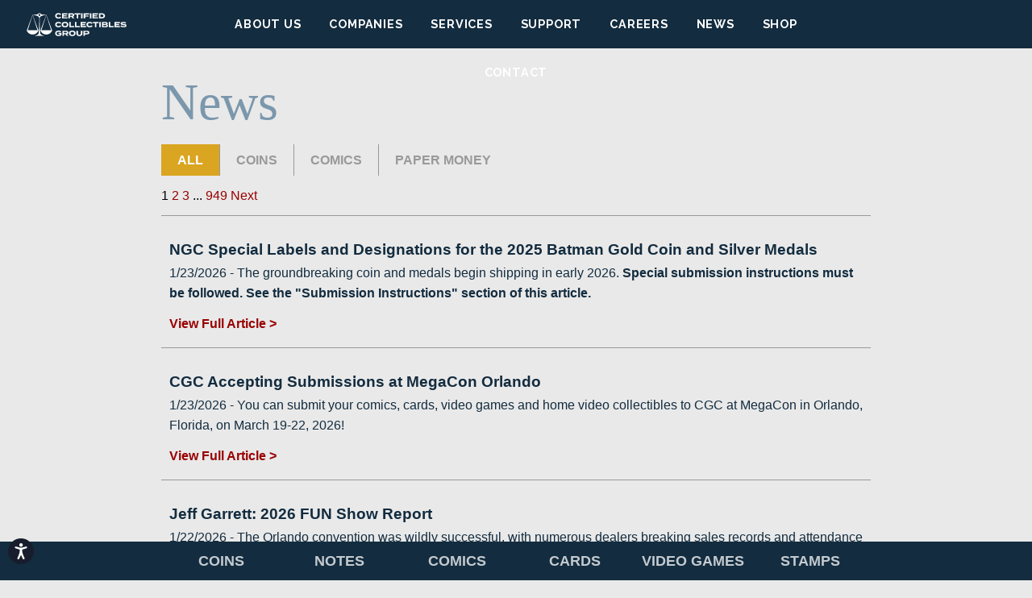

--- FILE ---
content_type: text/css
request_url: https://www.collectiblesgroup.com/cassette.axd/stylesheet/624e03608d0733ab67a1920f94e23db9a2f9a069/bundles/site.css
body_size: 67600
content:
/*! normalize.css v2.1.0 | MIT License | git.io/normalize */
article,aside,details,figcaption,figure,footer,header,hgroup,main,nav,section,summary{display:block}audio,canvas,video{display:inline-block}audio:not([controls]){display:none;height:0}[hidden]{display:none}html{font-family:sans-serif;-webkit-text-size-adjust:100%;-ms-text-size-adjust:100%}body{margin:0}a:focus{outline:thin dotted}a:active,a:hover{outline:0}h1{font-size:2em;margin:.67em 0}abbr[title]{border-bottom:1px dotted}b,strong{font-weight:bold}dfn{font-style:italic}hr{-moz-box-sizing:content-box;box-sizing:content-box;height:0}mark{background:#ff0;color:#000}code,kbd,pre,samp{font-family:monospace,serif;font-size:1em}pre{white-space:pre-wrap}q{quotes:"“" "”" "‘" "’"}small{font-size:80%}sub,sup{font-size:75%;line-height:0;position:relative;vertical-align:baseline}sup{top:-.5em}sub{bottom:-.25em}img{border:0}svg:not(:root){overflow:hidden}figure{margin:0}fieldset{border:1px solid silver;margin:0 2px;padding:.35em .625em .75em}legend{border:0;padding:0}button,input,select,textarea{font-family:inherit;font-size:100%;margin:0}button,input{line-height:normal}button,select{text-transform:none}button,html input[type="button"],input[type="reset"],input[type="submit"]{-webkit-appearance:button;cursor:pointer}button[disabled],html input[disabled]{cursor:default}input[type="checkbox"],input[type="radio"]{box-sizing:border-box;padding:0}input[type="search"]{-webkit-appearance:textfield;-moz-box-sizing:content-box;-webkit-box-sizing:content-box;box-sizing:content-box}input[type="search"]::-webkit-search-cancel-button,input[type="search"]::-webkit-search-decoration{-webkit-appearance:none}button::-moz-focus-inner,input::-moz-focus-inner{border:0;padding:0}textarea{overflow:auto;vertical-align:top}table{border-collapse:collapse;border-spacing:0}body{width:100%;*zoom:1}body:before,body:after{content:"";display:table}body:after{clear:both}*{-webkit-box-sizing:border-box!important;-moz-box-sizing:border-box!important;box-sizing:border-box!important;-webkit-tap-highlight-color:transparent}html{font-family:'Arial',"微軟正黑體","Microsoft JhengHei","微软雅黑","Microsoft YaHei","华文细黑",STXihei,sans-serif;font-size:16px;font-size:100%;line-height:1.2;background:#e9e9e9}@media only screen and (max-width:767px){html{font-size:90%}}body{position:relative}h1,h2,h3,h4,h5,h6{font-family:Georgia,serif;font-weight:100;line-height:1.25;margin:0}h1{font-size:64px;font-size:4rem;margin-bottom:20px;margin-bottom:1.25rem;color:#7b97ac;line-height:1}@media only screen and (max-width:450px){h1{font-size:48px;font-size:3rem;color:#7b97ac}}h2{font-size:26.448px;font-size:1.653rem;margin-bottom:0;color:#000;font-family:'Arial',"微軟正黑體","Microsoft JhengHei","微软雅黑","Microsoft YaHei","华文细黑",STXihei,sans-serif;font-weight:bold}h3{font-size:23.008px;font-size:1.438rem;color:#900;font-family:'Arial',"微軟正黑體","Microsoft JhengHei","微软雅黑","Microsoft YaHei","华文细黑",STXihei,sans-serif;font-weight:bold}h4,.h4{font-size:21.808px;font-size:1.363rem;font-family:Georgia,serif;font-weight:100}h5{font-size:20px;font-size:1.25rem}h6{font-size:16px;font-size:1rem}p,blockquote,ul,ol{margin:0;color:#132c3f;line-height:1.563;padding:0;margin-bottom:16px;margin-bottom:1rem}ol{margin:0 0 20px 45px}a{color:#daa520;cursor:pointer;text-decoration:none}a:focus{outline:0}a:hover{color:#ae8319}blockquote{padding-left:16px;padding-left:1rem;padding-right:16px;padding-right:1rem;border-left:2px solid #daa520}nav ul{list-style:none;margin:0;padding:0}nav ul a,nav ul span{-webkit-user-select:none;-moz-user-select:none;-ms-user-select:none;user-select:none;cursor:pointer;display:block;text-decoration:none;white-space:nowrap}img{-ms-interpolation-mode:bicubic}button,input,select,textarea{-webkit-transition:box-shadow;transition:box-shadow;border-radius:3px;border:1px solid #999;margin-bottom:5px;min-width:300px;outline:0;padding:6px 8px}button:focus,input:focus,select:focus,textarea:focus{box-shadow:0 0 5px goldenrod}button[disabled],input[disabled],select[disabled],textarea[disabled]{background-color:#e5e5e5;color:#777}input[type=text],input[type=email]{background:linear-gradient(to bottom,#f7f7f8 0%,#fff 100%);box-shadow:0 1px 2px rgba(0,0,0,.2) inset,0 -1px 0 rgba(0,0,0,.05) inset}input[type=text]:focus,input[type=email]:focus{box-shadow:0 0 5px goldenrod}@media only screen and (max-width:450px){input[type=text],input[type=email]{min-width:225px}}input[type=checkbox],input[type=color],input[type=radio],input[type=file]{cursor:pointer;border:0;margin:0;min-width:0;padding:0}textarea{min-height:80px;min-height:5rem;min-width:300px;box-shadow:0 1px 2px rgba(0,0,0,.2) inset,0 -1px 0 rgba(0,0,0,.05) inset;background:linear-gradient(to bottom,#f7f7f8 0%,#fff 100%)}@media only screen and (max-width:450px){textarea{min-width:225px}}button,input[type=button],input[type=reset],input[type=submit]{background-color:#daa520;-webkit-transition:background-color;transition:background-color;border-radius:3px;border:0 none;color:#efefef;cursor:pointer;min-width:115px;padding:10px 20px;margin-top:20px}button:hover,input[type=button]:hover,input[type=reset]:hover,input[type=submit]:hover{background-color:#e4b849}button.go,input[type=button].go,input[type=reset].go,input[type=submit].go{background-color:#206020}button.go:hover,input[type=button].go:hover,input[type=reset].go:hover,input[type=submit].go:hover{background-color:#2d862d}button.warning,input[type=button].warning,input[type=reset].warning,input[type=submit].warning{background-color:#bf4040}button.warning:hover,input[type=button].warning:hover,input[type=reset].warning:hover,input[type=submit].warning:hover{background-color:#c65353}a.btn{padding:1rem 2rem;font-size:1rem;font-weight:bold;color:#fff!important;background-color:#900;border:2px solid transparent;border-radius:6px;transition:all .3s ease;text-decoration:none!important;display:inline-block}a.btn:hover{background-color:transparent;border:2px solid #900;color:#900!important}a.btn--ghost{background-color:transparent;color:#900!important;border:2px solid #900}a.btn--ghost:hover{background-color:#900;border:2px solid transparent;color:#fff!important}.error,.field-validation-error{color:#bf4040!important}.input-validation-error+.field-validation-error{padding-left:8px;padding-left:.5rem}.input-validation-error{border:1px solid #bf4040!important}.input-validation-error:focus{box-shadow:0 0 5px #bf4040}.input-validation-success{border:1px solid #206020!important}.input-validation-success:focus{box-shadow:0 0 5px #206020}.hide,.ng-hide{display:none!important}.center-img{display:flex;justify-content:center;margin-bottom:1rem}.site-header{background:#132c3f;height:60px;text-align:center;position:relative;z-index:4}.site-header .site-logo{position:absolute;top:0;left:0;background-image:url("/cassette.axd/file/images/logos/ccg-logo-white-ab1fdf540a08eabedd4b82b498b101c740ce1ffc.svg");background-image:url([data-uri]);background-repeat:no-repeat;background-position:left center;background-size:130px 35px;height:40px;width:130px;margin:10px 0 0 30px;text-indent:-9999px}.site-header .site-logo:hover{opacity:.8}@media only screen and (max-width:450px){.site-header .site-logo{margin-left:10px}}.site-header .site-navigation{font-family:"Raleway",Arial,sans-serif;letter-spacing:.05em;margin:0 auto;width:60%}.site-header .site-navigation ul{z-index:100}.site-header .site-navigation ul li{-webkit-transition:background-color 300ms ease;transition:background-color 300ms ease;display:inline-block}.site-header .site-navigation ul li:hover{background-color:#ae8319}.site-header .site-navigation ul li a{font-size:14.4px;font-size:.9rem;color:#fff;display:block;font-weight:700;height:60px;line-height:60px;padding:0 15px;text-decoration:none;text-transform:uppercase}.site-header .site-navigation ul li a:hover{color:#fff}@media only screen and (max-width:900px){.site-header .site-navigation ul li a{height:80px;line-height:80px}}@media only screen and (max-width:900px){.site-header .site-navigation ul{top:60px}}.site-header .site-navigation .nav-toggle{position:absolute;top:20px;right:20px;height:24px;width:24px;background:url("/cassette.axd/file/Images/nav_toggle-644ca4572c971b930e236cc39813dfc14d1af57c.png") no-repeat;background:url([data-uri]) no-repeat;text-indent:-9999px}@media only screen and (max-width:1195px){.site-header .site-navigation{margin:0 0 0 auto;width:80%}}@media only screen and (max-width:900px){.site-header .site-navigation{width:100%}.site-header .site-navigation ul{width:100%;background:#132c3f}.site-header .site-navigation ul li{border-bottom:1px solid #999;display:block}.site-header .site-navigation ul li:first-child{border-top:1px solid #999}}.site-header .languages{position:absolute;top:0;right:0;font-size:11.2px;font-size:.7rem;position:relative;background:#000;font-family:"Raleway","微軟正黑體","Microsoft JhengHei","微软雅黑","Microsoft YaHei","华文细黑",STXihei,sans-serif;font-weight:700;letter-spacing:.05em;text-transform:uppercase;z-index:1000}.site-header .languages span,.site-header .languages a{height:60px;width:70px;-webkit-transition:color 500ms ease;transition:color 500ms ease;-webkit-user-select:none;-moz-user-select:none;-ms-user-select:none;user-select:none;color:#fff;cursor:pointer;display:block;line-height:60px}.site-header .languages span:hover,.site-header .languages a:hover{color:#ccc}.site-header .languages .expand{position:absolute;bottom:15px;left:50%;margin-left:-5px;width:10px}.site-header .languages .other-languages{position:absolute;background:#000;display:none}.no-touch .site-header .languages:hover .other-languages{display:block}.site-body{margin:0 auto;max-width:960px;padding:35px 40px 200px;overflow:hidden}.site-body a{color:#900}.site-body a:hover{text-decoration:underline}.site-body .introText{font-size:24px;font-size:1.5rem;color:#000;font-weight:bold;line-height:1.3;margin-bottom:40px}.site-body .introText .legal{font-size:16.8px;font-size:1.05rem}@media only screen and (max-width:767px){.site-body .introText{margin-bottom:30px}}.site-body .mainContent{display:inline;float:left;width:64.583333333%;margin:0 1.041666667%}.site-body .sidebar{display:inline;float:left;width:31.25%;margin:0 1.041666667%;padding-left:20px;padding-top:85px}.site-body .sidebar img{margin-bottom:15px}.site-body .sidebar .caption-image-wrap{position:relative;margin-bottom:15px;padding:0}.site-body .sidebar .caption-image-wrap .caption{position:absolute;bottom:5%;display:block;padding:10px;font-weight:bold;color:#000;width:100%}.site-body .sidebar .caption-image-wrap img{margin:0}@media only screen and (max-width:450px){.site-body .sidebar{padding:0}}.site-body .mobileImg{display:none}@media only screen and (max-width:767px){.site-body{padding-left:20px;padding-right:20px}.site-body .mainContent{display:inline;float:left;width:97.916666667%;margin:0 1.041666667%}.site-body .sidebar{display:none}.site-body .mobileImg{text-align:center}.site-body .mobileImg img{max-width:100%}}@media only screen and (max-width:450px){.site-body{padding-left:10px;padding-bottom:300px}}.anchor-text{position:absolute;left:-9999px}.site-footer{position:fixed;bottom:0;background:#e9e9e9;width:100%;z-index:4}.no-fixed .site-footer{position:static}.collectible-navigation{position:relative;background:#132c3f}.collectible-navigation .expanded-menu{position:absolute;bottom:100%;padding:8px;padding:.5rem;background:rgba(0,0,0,.8);display:none;overflow:hidden;width:100%;z-index:50}.no-opacity .collectible-navigation .expanded-menu{background:transparent url("/cassette.axd/file/Images/black_trans_bg-48e19fdfbe0fba99b4f119196d609f45f1740283.png");background:transparent url([data-uri])}.collectible-navigation .expanded-menu .callout{display:none;margin:0 auto;max-width:850px;padding:5px 0;text-align:center}.collectible-navigation .expanded-menu .callout li{display:inline-block;width:24.5%}.collectible-navigation .expanded-menu .callout li a{text-align:center}.collectible-navigation .expanded-menu .callout li a span{font-size:19.2px;font-size:1.2rem;color:#fff;display:block;font-family:Georgia,serif;font-style:italic;line-height:1.3;padding-bottom:5px}@media only screen and (max-width:767px){.collectible-navigation .expanded-menu{padding:0!important}.collectible-navigation .expanded-menu .callout{padding:0}.collectible-navigation .expanded-menu .callout li{border:1px solid #444;float:left;width:50%}.collectible-navigation .expanded-menu .callout li a{padding:23px 15px}.collectible-navigation .expanded-menu .callout li img{display:none}}.collectible-navigation .collectibles{font-size:18.4px;font-size:1.15rem;margin:0 auto;max-width:1023px;overflow:hidden;display:flex;flex-flow:row wrap;justify-content:center}.collectible-navigation .collectibles.active li{-ms-filter:progid:DXImageTransform.Microsoft.Alpha(Opacity=25);filter:alpha(opacity=25);opacity:.25}.collectible-navigation .collectibles li{padding-left:16px;padding-left:1rem;padding-right:16px;padding-right:1rem;-ms-filter:progid:DXImageTransform.Microsoft.Alpha(Opacity=75);filter:alpha(opacity=75);opacity:.75;-webkit-transition:all .3s ease;transition:all .3s ease;-webkit-font-smoothing:antialiased;color:#fff;cursor:pointer;display:block;float:left;font-weight:bold;padding:10px 0;text-align:center;text-transform:uppercase;width:14.28%}.collectible-navigation .collectibles li.active,.collectible-navigation .collectibles li:hover{-ms-filter:progid:DXImageTransform.Microsoft.Alpha(Opacity=100);filter:alpha(opacity=100);opacity:1}.collectible-navigation .collectibles li img{display:none}@media only screen and (max-width:800px){.collectible-navigation .collectibles li{width:30%}.collectible-navigation .collectibles li img{margin:0 auto}}@media only screen and (max-width:450px){.collectible-navigation .collectibles li{padding-left:3.2px;padding-left:.2rem;padding-right:3.2px;padding-right:.2rem;width:33%}.collectible-navigation .collectibles li li a{font-size:15.2px;font-size:.95rem}}.grading-companies .logos{margin:0 auto;max-width:1030px;padding:10px 0 5px;text-align:center;width:100%}.grading-companies .logos a{height:40px;width:110px;background-position:center;background-repeat:no-repeat;display:inline-block}.grading-companies .logos a.cgc{height:40px;width:120px}.grading-companies .logos a:hover{opacity:.8}.grading-companies .logos a.ngc{background-image:url("/cassette.axd/file/images/logos/ngc-black-446bfba1ea212a6c696bb567694e97a3693e0fc1.svg");background-image:url([data-uri]);background-size:96px 25px}.grading-companies .logos a.pmg{background-image:url("/cassette.axd/file/images/logos/pmg-black-7ca610cba5f9d69121cd54ce48412d407860f2eb.svg");background-image:url([data-uri]);background-size:96px 25px}.grading-companies .logos a.cgc{background-image:url("/cassette.axd/file/images/logos/cgc-black-78b20f849d3f3a85d76f077973a6a46cacaa5c6b.svg");background-image:url([data-uri]);background-size:113px 23px}.grading-companies .logos a.asg{background-image:url("/cassette.axd/file/images/logos/asg-black-6da68ac0e06baede0f336b84998c7ed8bcd66070.svg");background-image:url([data-uri]);background-size:96px 25px}.grading-companies .logos a.jsa{background-image:url("/cassette.axd/file/images/logos/jsa-black-fcc12b62a3f4d516503e27714a92d1ec7a9e41a4.svg");background-image:url([data-uri]);background-size:107px 23px}@media only screen and (max-width:767px){.grading-companies .logos a{height:25px!important;width:27%!important}.grading-companies .logos a.ngc,.grading-companies .logos a.ncs,.grading-companies .logos a.pmg,.grading-companies .logos a.ccs,.grading-companies .logos a.asg,.grading-companies .logos a.cag{background-size:70px 19px}.grading-companies .logos a.cgc{background-size:86px 19px}.grading-companies .logos a.jsa{background-size:80px 19px}}.copyright{text-align:center;text-transform:uppercase}.copyright ul{color:#606060;list-style:none;margin:0 auto}.copyright ul li{font-size:12.8px;font-size:.8rem;display:inline-block;padding:0 5px}.copyright ul li a{-webkit-transition:color .5s ease;transition:color .5s ease;color:#999}.copyright ul li a:hover{color:#fff}.company-overview{padding-top:50px}.company-overview h2{height:42px;width:154px;background-size:154px 37px;background-repeat:no-repeat;display:block;float:left;padding-right:46px}.company-overview h2 a{height:42px;width:154px;display:block}.company-overview h2 a:hover{text-decoration:none}.company-overview h2.ncs-header{background-image:url("/cassette.axd/file/images/logos/ncs_color-cf375ea81d393d238ae170de7667876f9b9a8c75.png");background-image:url([data-uri]);background-repeat:no-repeat;background-size:154px 42px}@media(-webkit-min-device-pixel-ratio:1.5),(-moz-device-pixel-ratio:1.5),(min-resolution:1.5dppx){.company-overview h2.ncs-header{background-image:url("/cassette.axd/file/images/logos/ncs_color%402x-eeaf2e949122990f5e99cf5937d98f511d9d71b2.png");background-image:url([data-uri])}}.company-overview h2.ccs-header{background-image:url("/cassette.axd/file/images/logos/ccs_color-30193f8290604ff958e7cd58096ba54212f095f6.png");background-image:url([data-uri]);background-repeat:no-repeat;background-size:154px 42px}@media(-webkit-min-device-pixel-ratio:1.5),(-moz-device-pixel-ratio:1.5),(min-resolution:1.5dppx){.company-overview h2.ccs-header{background-image:url("/cassette.axd/file/images/logos/ccs_color%402x-dd520cb03b4b557a52a4d72d6119466928908bb2.png");background-image:url([data-uri])}}.company-overview h2.cag-header{background-image:url("/cassette.axd/file/images/logos/cag-r_color-2cff19a706917b2533d235cc6d4d90c08d363afe.png");background-image:url([data-uri]);background-repeat:no-repeat;background-size:154px 42px}@media(-webkit-min-device-pixel-ratio:1.5),(-moz-device-pixel-ratio:1.5),(min-resolution:1.5dppx){.company-overview h2.cag-header{background-image:url("/cassette.axd/file/images/logos/cag-r_color%402x-827ef67c3fa20c8ab2022308f393362aca8fee7d.png");background-image:url([data-uri])}}.company-overview h2.ngc-header{background-image:url("/cassette.axd/file/images/logos/ngc-blue-eea6b51296e8f536473ab0b640ae3f82fd2bf6a8.svg");background-image:url([data-uri])}.company-overview h2.pmg-header{background-image:url("/cassette.axd/file/images/logos/pmg-green-ccf29b3893b456fa5480a5aa415e46810c9186b7.svg");background-image:url([data-uri])}.company-overview h2.asg-header{background-image:url("/cassette.axd/file/images/logos/asg-red-b889764af9e33b0183366c7184d66efae1e35c08.svg");background-image:url([data-uri])}.company-overview h2.cgc-header{background-image:url("/cassette.axd/file/images/logos/cgc-comics-c5a4ed524195caae8e7ed32470503788a33e8411.svg?cb=2025-05-30");background-size:154px 68px;height:68px}.company-overview h2.ctc-header{background-image:url("/cassette.axd/file/images/logos/cgc-cards-f4f21409cb5bcd8e6be0ff31be2e9c02b071eae7.svg");background-image:url([data-uri]);background-size:154px 68px;height:68px}.company-overview h2.cvg-header{background-image:url("/cassette.axd/file/images/logos/cgc-video-games-0c6d9b7da22c014b28ba4d9f1a9e1a736637dfa0.svg");background-image:url([data-uri]);background-size:154px 78px;height:78px}.company-overview h2.chv-header{background-image:url("/cassette.axd/file/images/logos/cgc-home-video-a70323ebfab540b2eeffdb5fe4a9f45c59cc1e4d.svg");background-image:url([data-uri]);background-size:154px 78px;height:78px}@media only screen and (max-width:767px){.company-overview h2{height:42px;width:154px;float:none;margin-bottom:15px;padding-right:0}}.company-overview .company-text{margin-left:180px}.company-overview .company-text a{font-weight:bold}.company-overview .company-text .introText{font-size:20.8px;font-size:1.3rem;color:#000;font-weight:bold;line-height:1.3}@media only screen and (max-width:767px){.company-overview .company-text{margin-left:0}}.company-overview .support-links a{display:block;margin-bottom:.5rem}@media only screen and (max-width:767px){.company-overview{padding-top:20px}}.benefits{list-style:none}.benefits li{font-weight:bold;margin-left:20px}.benefits li ul{margin-left:20px}.benefits li ul li{font-weight:normal;padding:0}.membership-benefits{list-style:none;margin-left:20px}.membership-benefits li{margin-bottom:20px}.membership-benefits a{font-weight:bold;margin-left:-20px}@media only screen and (min-width:451px){.membership-benefits{padding-right:70px!important;margin-left:70px!important}}.submittal-steps{padding:0;margin-left:0!important;margin-bottom:40px;*zoom:1}.submittal-steps:before,.submittal-steps:after{content:"";display:table}.submittal-steps:after{clear:both}.submittal-steps li{display:inline;float:left;width:31.25%;margin:0 1.041666667%;text-align:center;padding:10px 10px 20px}.submittal-steps li:nth-child(2){border-left:1px solid #fff;border-right:1px solid #fff}.submittal-steps li .number{*zoom:1;font-size:32px;font-size:2rem;background:#7d97ab;border-radius:50%;color:#fff;display:inline-block;font-family:Georgia,serif;height:50px;line-height:1.3;margin-bottom:30px;width:50px}.submittal-steps li .number:before,.submittal-steps li .number:after{content:"";display:table}.submittal-steps li .number:after{clear:both}@media only screen and (max-width:767px){.submittal-steps li .number{margin:20px 0}}@media only screen and (max-width:450px){.submittal-steps li .number{line-height:1.5}}.submittal-steps li h2{font-size:1.3rem;margin-bottom:10px}.submittal-steps li a{font-weight:bold}@media only screen and (max-width:767px){.submittal-steps li{display:inline;float:left;width:97.916666667%;margin:0 1.041666667%;padding-top:20px;padding-bottom:20px}.submittal-steps li:nth-child(2){border:0 none;border-top:1px solid #fff;border-bottom:1px solid #fff}}.order-form-link{display:block;padding-bottom:10px}.order-form-link img{display:inline-block;margin-right:15px}.order-form-link span{display:inline-block;height:82px;vertical-align:middle}@media only screen and (max-width:451px){.order-form-link span{width:50%;vertical-align:top}}a.order-form-link{text-decoration:none}a.order-form-link:hover{text-decoration:none}.store-list{display:flex;flex-direction:column;gap:2rem}.store-list .store-cta{font-weight:bold}.store-list .store-media img{max-width:300px}.coming-soon{font-weight:bold}@media(min-width:768px){.store-item{flex:1;display:flex;align-items:center;gap:1.5rem}}
/*! responsive-nav.js 1.0.32 by @viljamis */
.nav-collapse ul{margin:0;padding:0;width:100%;display:block;list-style:none}.nav-collapse li{--width:100%;display:block}.js .nav-collapse{clip:rect(0 0 0 0);max-height:0;position:absolute;display:block;overflow:hidden;zoom:1}.nav-collapse.opened{max-height:9999px}.disable-pointer-events{pointer-events:none!important}.nav-toggle{-webkit-tap-highlight-color:transparent;-webkit-touch-callout:none;-webkit-user-select:none;-moz-user-select:none;-ms-user-select:none;-o-user-select:none;user-select:none}@media screen and (min-width:901px){.js .nav-collapse{position:relative}.js .nav-collapse.closed{max-height:none}.nav-toggle{display:none}}form{line-height:1.25;padding-right:20%}form .field{margin-top:12px;margin-top:.75rem;margin-bottom:12px;margin-bottom:.75rem}form .field label,form .field input,form .field textarea{width:100%}form .field label{margin-top:4px;margin-top:.25rem;margin-bottom:4px;margin-bottom:.25rem;display:block;text-align:left}form .next-steps{margin-top:16px;margin-top:1rem;margin-bottom:16px;margin-bottom:1rem}form .required{font-size:12px;font-size:.75rem;font-style:italic;color:#666}@media only screen and (max-width:767px){form{padding-right:0}}.slideEdit{border-top:2px solid #fff;clear:both;display:block;margin-left:15px;width:800px}.slideEdit>input[type=text]{width:503px}.slideEdit>input[type=text].sort{width:50px}.slideEdit>img.thumb{height:60px;width:100px;margin-left:218px}.slideEdit>.buttons{width:785px}.admin-header>h2{float:left;width:200px;margin:15px}.admin-header>.buttons{float:left;width:570px;text-align:right;margin:15px}.buttons{width:800px;text-align:right;margin:15px}#slidesContainer #slides{position:relative;background:#132c3f}#slidesContainer #slides .slides-container{display:none}#slidesContainer #slides .slides-container img{-webkit-backface-visibility:visible!important;backface-visibility:visible!important;border:1px solid transparent}#slidesContainer #slides .sliderText,#slidesContainer #slides .slides-navigation{position:absolute;right:0;bottom:10%;height:200px;width:385px}@media only screen and (max-width:767px){#slidesContainer #slides .sliderText,#slidesContainer #slides .slides-navigation{height:150px;width:100%;bottom:0}}@media only screen and (max-width:650px){#slidesContainer #slides .sliderText,#slidesContainer #slides .slides-navigation{height:110px}}@media only screen and (min-device-width:768px)and (max-device-width:1024px)and (orientation:portrait){#slidesContainer #slides .sliderText,#slidesContainer #slides .slides-navigation{bottom:0;width:100%}}#slidesContainer #slides .sliderText{background:rgba(255,255,255,.8);display:block;overflow:hidden;padding:24px 50px;z-index:2}#slidesContainer #slides .sliderText .sliderTitle{font-size:24px;font-size:1.5rem;display:block;font-family:"Cardo",serif;font-weight:bold;line-height:1;margin-bottom:15px}@media only screen and (max-width:767px){#slidesContainer #slides .sliderText .sliderTitle{font-size:22.4px;font-size:1.4rem}}@media only screen and (max-width:650px){#slidesContainer #slides .sliderText .sliderTitle{margin-bottom:5px}}#slidesContainer #slides .sliderText .sliderIntro{font-size:16px;font-size:1rem;display:block;font-family:"Cardo",serif;line-height:1.2}@media only screen and (max-width:650px){#slidesContainer #slides .sliderText .sliderIntro{display:none}}#slidesContainer #slides .sliderText .sliderLink{font-size:14.4px;font-size:.9rem;color:#900;font-family:"Raleway","微軟正黑體","Microsoft JhengHei","微软雅黑","Microsoft YaHei","华文细黑",STXihei,sans-serif;font-weight:bold;line-height:2.5;text-decoration:none;text-transform:uppercase}#slidesContainer #slides .sliderText .sliderLink:hover{text-decoration:underline}.no-opacity #slidesContainer #slides .sliderText{background:transparent url("/cassette.axd/file/Images/white_trans_bg-e9e233229f4086c04bb88df674de6fe1b7f6271e.png");background:transparent url([data-uri])}@media only screen and (max-width:650px){#slidesContainer #slides .sliderText{background:rgba(255,255,255,.7);padding:14px 50px}}#slidesContainer #slides .slides-navigation a{position:absolute;bottom:0;height:100%;width:20px;background-position:center;background-repeat:no-repeat;text-indent:-9999px;z-index:2}#slidesContainer #slides .slides-navigation a.prev{background-image:url("/cassette.axd/file/Images/prev-0d336f1753031bd875157718d3426b8241e83619.png");background-image:url([data-uri]);left:8px}#slidesContainer #slides .slides-navigation a.next{background-image:url("/cassette.axd/file/Images/next-13d4f83ff5f69d92d898a330cc797cee7af91dd8.png");background-image:url([data-uri]);right:8px}.home .site-body{margin:0;max-width:none;padding:0}.home .site-footer{position:relative}.home .collectible-navigation .collectibles li{padding:4px;position:relative}.home .collectible-navigation .collectibles li span{position:absolute;top:37%;display:block;line-height:1;text-align:center;width:100%}@media screen and (max-width:480px){.home .collectible-navigation .collectibles li span{display:block;font-size:12px}}.home .collectible-navigation .collectibles li img{display:block;max-width:100%}.news-filter{margin-top:15px;margin-bottom:25px}.news-filter a{border-left:1px solid #999;color:#999;padding:10px 20px;text-transform:uppercase;float:left;font-weight:bold}.news-filter a:first-child{border-left:0 none}.news-filter a:hover{color:#daa520}@media only screen and (max-width:500px){.news-filter a{font-size:12px;font-size:.75rem;padding-left:2%;padding-right:2%}.news-filter a:first-child{border-left:0;margin-left:0}.news-filter a:last-child{border-right:0}}.news-filter a.selected{background-color:#daa520;color:#fff}.article{max-width:600px;margin:0 auto}.article-teaser{padding-left:10px;padding-right:10px;padding-top:20px;padding-bottom:20px;display:block;width:100%;color:#132c3f;border-bottom:1px solid #999}.article-teaser .article-teaser-header{font-weight:bold;font-style:normal;font-size:19.2px;font-size:1.2rem;margin:10px 0 5px 0}.article-teaser .article-teaser-header .promo{border-radius:30px;background-color:#bfbfbf;display:inline;font-size:12px;padding:4px 10px;vertical-align:middle;font-weight:bold;color:#fff}.article-teaser span{display:block;margin-top:8px}.article-teaser a{font-weight:bold}.article-title{font-size:46.56px;font-size:2.91rem}.article-date{font-style:italic;margin-bottom:10px}.article-inline-img{float:left;padding:5px 20px 5px 5px;width:200px}.news-article-body img{max-width:100%}.pager{padding-top:15px;padding-bottom:15px;width:100%;border-bottom:1px solid #999}@media only screen and (max-width:900px){.pager a,.pager span{padding:10px;display:inline-block}}.pager.pager-bottom{border-bottom:0}.news-category{clear:both}@media only screen and (max-width:900px){.article-content img{width:100%;height:auto}.article-content img[src*="star"],.article-content img[src*="plus"]{width:10px;height:10px}}.region-specific-inline{display:none!important}html.ae .region-specific-inline.ae{display:inline!important}html.cn .region-specific-inline.cn{display:inline!important}html.com .region-specific-inline.com{display:inline!important}html.de .region-specific-inline.de{display:inline!important}html.hk .region-specific-inline.hk{display:inline!important}html.in .region-specific-inline.in{display:inline!important}html.kr .region-specific-inline.kr{display:inline!important}html.tw .region-specific-inline.tw{display:inline!important}html.uk .region-specific-inline.uk{display:inline!important}.careers.listing{background-color:#fff}.careers{font-size:16px}.careers .site-body{margin:0;max-width:none;padding:0 0 14rem}@media(max-width:600px){.careers .site-body{padding:0 0 16rem}}.careers .careers-hero{padding:3rem 0}.careers .careers-hero p{font-size:1.375rem;margin-bottom:1.25rem}@media(max-width:1023px){.careers .careers-hero p{font-size:1.25rem}}@media(max-width:600px){.careers .careers-hero p{font-size:1rem}}.careers .slick-dotted.slick-slider{margin-bottom:0}.careers .careers-slider-slide{background-size:cover;background-position:center;background-repeat:no-repeat;background-color:#132c3f;min-height:450px;position:relative}@media(max-width:600px){.careers .careers-slider-slide{background-size:100%;background-position:top center}}.careers .careers-slider-slide:before{content:'';position:absolute;top:0;left:0;width:100%;height:100%;display:block;background-color:rgba(0,0,0,.2);z-index:1}.careers .careers-slider-slide.accuracy{background-image:url('/cassette.axd/file/Images/careers/accuracy-1316dd6c47ddf4dfc91ac2c67dd763c7e5a1361e.jpg?cb=20210602')}.careers .careers-slider-slide.consistency{background-image:url('/cassette.axd/file/Images/careers/consistency-10e337d093d424a473bc1113d9b6df40ac3ba5de.jpg?cb=20210602')}.careers .careers-slider-slide.integrity{background-image:url('/cassette.axd/file/Images/careers/integrity-adbcb0a940d580bf48d4e0967b12e52204d83aeb.jpg?cb=20210602')}.careers .careers-slider-slide .section-wrapper{position:relative;height:100%;min-height:450px;z-index:1}.careers .careers-slider-slide .careers-slider-slide-content{position:absolute;top:50%;transform:translateY(-50%);left:100px}@media(max-width:1366px){.careers .careers-slider-slide .careers-slider-slide-content{left:130px}}@media(max-width:600px){.careers .careers-slider-slide .careers-slider-slide-content{width:100%;height:100%;margin-top:22%;left:0;background-color:#000;display:flex;flex-direction:column;padding:0 2rem 3rem;justify-content:center;height:250px}}@media(max-width:500px){.careers .careers-slider-slide .careers-slider-slide-content{height:270px}}@media(max-width:400px){.careers .careers-slider-slide .careers-slider-slide-content{height:300px}}@media(max-width:374px){.careers .careers-slider-slide .careers-slider-slide-content{height:320px}}.careers .careers-slider-slide h2,.careers .careers-slider-slide p{color:#fff}.careers .careers-slider-slide h2{font-size:2.5rem;font-style:italic;line-height:.95;font-weight:400;font-family:Georgia,serif;margin-bottom:1rem}@media(max-width:1023px){.careers .careers-slider-slide h2{font-size:2rem}}@media(max-width:600px){.careers .careers-slider-slide h2{font-size:1.5rem}}.careers .careers-slider-slide h2 span{font-size:5rem;font-style:normal}@media(max-width:1023px){.careers .careers-slider-slide h2 span{font-size:4.25rem}}@media(max-width:600px){.careers .careers-slider-slide h2 span{font-size:3.25rem}}.careers .careers-slider-slide p{max-width:380px;font-size:1.25rem;margin-bottom:0}@media(max-width:600px){.careers .careers-slider-slide p{font-size:1rem;max-width:100%}}.careers .careers-slider-slide .slick-arrow{height:50px;width:50px;top:45%;z-index:3;opacity:.7;transition:opacity .3s ease}.careers .careers-slider-slide .slick-arrow:hover{opacity:1}@media(max-width:600px){.careers .careers-slider-slide .slick-arrow{display:none!important}}.careers .careers-slider-slide .slick-arrow:before{font-size:50px;width:50px;height:50px}.careers .careers-slider-slide .slick-prev{background-image:url("/cassette.axd/file/Images/careers/prev-36e320e60d5cb58435ab5af21094791dca75a3d6.svg");background-image:url([data-uri])}.careers .careers-slider-slide .slick-prev:before{content:""}@media(max-width:1366px){.careers .careers-slider-slide .slick-prev{left:20px}}.careers .careers-slider-slide .slick-next{background-image:url("/cassette.axd/file/Images/careers/next-ebc433be44076cbeb5922b1308658c9ce410c7e8.svg");background-image:url([data-uri])}.careers .careers-slider-slide .slick-next:before{content:""}@media(max-width:1366px){.careers .careers-slider-slide .slick-next{right:10px}}.careers .careers-slider-slide .slick-dots{bottom:0;z-index:2;margin-left:0}.careers .careers-slider-slide .slick-dots li button{min-width:unset;box-shadow:none!important}.careers .careers-slider-slide .slick-dots li button:before{color:#fff;font-size:1rem}@media(max-width:600px){.careers .careers-slider-slide .slick-dots li button:before{font-size:.75rem}}.careers .careers-benefits{padding:4rem 0;background-color:#fff}.careers .careers-benefits h2{margin-bottom:1rem}.careers .careers-benefits p{max-width:760px;margin:0 auto;margin-bottom:2.5rem}.careers .careers-benefits .icon-callouts{display:flex;flex-wrap:wrap;justify-content:center}.careers .careers-benefits .icon-callouts .icon-callouts-item{width:25%;padding:1rem 2rem}@media(max-width:600px){.careers .careers-benefits .icon-callouts .icon-callouts-item{width:50%}}.careers .careers-benefits .icon-callouts .icon-callouts-item img{max-width:100px;margin:0 auto 1rem}.careers .careers-benefits .icon-callouts .icon-callouts-item p{font-size:1.25rem;line-height:1.1}@media(max-width:600px){.careers .careers-benefits .icon-callouts .icon-callouts-item p{font-size:1rem}}.careers .careers-join{padding:4rem 0}.careers .careers-join h2{margin-bottom:1rem}.careers .careers-join-section-intro{max-width:700px;margin:0 auto 3rem}.careers .careers-join-grid{display:flex;flex-wrap:wrap;margin-bottom:3rem}.careers .careers-join-grid .careers-join-grid-item{width:33.33%;border:2px solid #e9e9e9;background:#000;position:relative;background-position:center;background-size:cover;background-repeat:no-repeat}@media(max-width:1023px){.careers .careers-join-grid .careers-join-grid-item{width:50%}}.careers .careers-join-grid .careers-join-grid-item:before{content:"";display:block;padding-bottom:100%}.careers .careers-join-grid .careers-join-grid-item:after{content:"";display:block;position:absolute;top:0;left:0;width:100%;height:100%;z-index:2;background-color:rgba(0,0,0,.55);transition:all .3s ease}.careers .careers-join-grid .careers-join-grid-item a{position:absolute;top:0;left:0;right:0;bottom:0;width:100%;height:100%;z-index:4}.careers .careers-join-grid .careers-join-grid-item .h4{position:absolute;top:50%;left:50%;color:#fff;z-index:3;transform:translate(-50%,-50%);font-size:2rem}@media(max-width:600px){.careers .careers-join-grid .careers-join-grid-item .h4{font-size:1.5rem}}@media(max-width:375px){.careers .careers-join-grid .careers-join-grid-item .h4{font-size:1.25rem}}.careers .careers-join-grid .careers-join-grid-item.grading{background-image:url('/cassette.axd/file/Images/careers/grading-a377a1f4b6beb83543b992b0c158394b85a27aa2.jpg')}.careers .careers-join-grid .careers-join-grid-item.receiving{background-image:url('/cassette.axd/file/Images/careers/production-000ed7442faa194d2ba161360f987087f3d4cb85.jpg')}.careers .careers-join-grid .careers-join-grid-item.customer-service{background-image:url('/cassette.axd/file/Images/careers/customer-service-5ca8143d82ca0c1b0f542d8d3321e10af5c69e08.jpg')}.careers .careers-join-grid .careers-join-grid-item.human-resources{background-image:url('/cassette.axd/file/Images/careers/human-resources-1a6c9e29eaaf8ed7753388963dea102da0df4c86.jpg')}.careers .careers-join-grid .careers-join-grid-item.accounting{background-image:url('/cassette.axd/file/Images/careers/accounting-b59139d096da8f09e836b0082c52be2db5e1497b.jpg')}.careers .careers-join-grid .careers-join-grid-item.marketing{background-image:url('/cassette.axd/file/Images/careers/marketing-6a289f1da6c9bda9312eb681afa7455bd15ea48d.jpg')}.careers .careers-join-grid .careers-join-grid-item.it{background-image:url('/cassette.axd/file/Images/careers/IT-7904e187f6d9092a231074c18a439d963f42937d.jpg')}.careers .careers-join-grid .careers-join-grid-item.facility-support{background-image:url('/cassette.axd/file/Images/careers/facility-support-d9a701fca0263f7cb286b2762754208f03f438d4.jpg')}.careers .careers-join-grid .careers-join-grid-item.general{background-image:url('/cassette.axd/file/Images/careers/conservation-87af77cd5f2f5edcab7bd1286b3338233b8931fb.jpg')}.careers .careers-join-grid .careers-join-grid-item.all-departments{background:linear-gradient(180deg,#2d6895 0%,#132c3f 80%)}.careers .careers-join-grid .careers-join-grid-item:hover:after{background-color:rgba(0,0,0,.8)}.careers .careers-join-more{font-size:1.5rem}@media(max-width:600px){.careers .careers-join-more{font-size:1.25rem}}.careers .careers-listing{padding:2rem 0}.careers .careers-listing form{padding-right:0;display:flex;flex-wrap:wrap;margin-bottom:2rem}.careers .careers-listing form label{color:#132c3f;font-weight:bold}.careers .careers-listing form .field{width:300px;margin-right:1.5rem}.careers .careers-listing-item{margin-bottom:1.5rem}.careers .careers-listing-item:last-of-type{margin-bottom:0}.careers .careers-listing-item h3{color:#132c3f;font-size:1rem;margin-bottom:.75rem}.careers .careers-listing-item-group{display:flex;justify-content:space-between;margin-bottom:1rem}.careers .careers-listing-item-locale{text-align:right;padding-left:1rem}.careers .section-wrapper{padding:0 10px;max-width:900px;margin:0 auto}.careers .section-wrapper--large{max-width:1180px}.careers-resume{text-align:center}.careers-resume h3{color:#000}.disclaimer{font-size:.875rem;font-style:italic;text-align:center}.ticker{padding:1rem 10px;color:#fff;background-color:#ae8319;font-size:1.25rem;font-weight:bold;text-align:center;margin-bottom:.5rem;line-height:1.2;width:100%}.ticker.mb-0{margin-bottom:0}@media(max-width:600px){.ticker{font-size:1rem}}.employee-referral-hero img{width:100%}.employee-referral-body{margin-top:2rem}.employee-referral-body h1{margin-bottom:2rem}.employee-referral-body img{max-width:500px;margin-bottom:1rem;width:100%}.employee-referral .btn{margin-top:3rem}.ccg-table{border:1px solid #c2c3c8;border-top:none}.ccg-table .ccg-table-header{background-color:#c2c3c8}.ccg-table .ccg-table-header--left-align{text-align:left}.ccg-table .ccg-table-header-cell{padding:.5rem 1rem;font-weight:bold;border-right:1px solid #c2c3c8}.ccg-table .ccg-table-header-cell:last-of-type{border-right:none}.ccg-table .ccg-table-row{border-top:1px solid #c2c3c8;background-color:#fff}.ccg-table .ccg-table-row:nth-of-type(even){background-color:#f0f0f0}.ccg-table .ccg-table-cell{padding:.5rem 1rem;border-right:1px solid #c2c3c8}.ccg-table .ccg-table-cell:last-of-type{border-right:none}.ccg-table .ccg-table-cell ul{line-height:1.25}@media(max-width:720px){.ccg-table.responsive .ccg-table-row{display:flex;flex-direction:column}.ccg-table.responsive .ccg-table-cell{border:none}.ccg-table.responsive .ccg-table-cell:first-of-type{padding-bottom:0}}.ccg-table .status{font-size:14px;color:#333b4e;font-style:italic}.ccg-table .rejected{color:#870303}.ccg-table .received{color:green}.ccg-table--vertical-borders{border:none}.ccg-table--vertical-borders .ccg-table-row{border:none}.ccg-table-overflow{overflow:auto}.ccg-table-overflow .ccg-table{width:100%}.ccg-table-overflow .ccg-table th{text-align:left}.ccg-table--reduce-cell-padding .ccg-table-cell,.ccg-table--reduce-cell-padding .ccg-table-header-cell{padding:.5rem}.vat-collection table th,.vat-collection table td{padding:1rem}.vat-collection table th{text-align:left;background-color:#a49985}.vat-collection table tr:nth-child(2n){background-color:#c9c3b9}.continent{border-bottom:1px solid #ccc;display:block}.site-body ul{margin-left:30px}.site-body .intro{font-size:20px;font-size:1.25rem;color:#7b97ac;line-height:1.638}.site-body .mainContent img,.site-body .sidebar img{max-width:100%;height:auto}.text-center{text-align:center}

--- FILE ---
content_type: text/javascript
request_url: https://www.collectiblesgroup.com/cassette.axd/script/6a7c882c7ca54273f17529298ebbdddca365eb18/resources/scripts/template.js
body_size: 121
content:
$(document).ready(function(){function e(t,i){t.stopPropagation(),n&&n.removeClass("active");var r=$(i||this);n=r,n.addClass("active").siblings().removeClass("active").parent().addClass("active"),$(n.attr("rel")).show().siblings().hide(),u.stop(!1,!0).slideDown()}function f(t){(t.stopPropagation(),n)&&(u.stop(!1,!0).slideUp(),n.removeClass("active").parent().removeClass("active"),n=null)}function o(n){(n.stopPropagation(),u.is(":animated"))||($(this).hasClass("active")?f(n):e(n,this))}function s(n){var f=i.height(),e=t.height(),o=Math.max(0,i.scrollTop())+f,s=r.is(":visible"),u=e<f||o>e*.9;s!==u&&(n===!1?r[u?"show":"hide"]():(r.stop(),r[u?"slideDown":"slideUp"]("fast")))}var n,t=$(document.body),i=$(window),u=$(".expanded-menu"),r=$(".hiddenFooter");responsiveNav(".site-navigation ul",{init:function(){$(".site-navigation ul").removeClass("hide")}}),FastClick.attach(document.body);i.on("click touchmove scroll",f);if(!t.hasClass("home")){s(!1);i.on("touchmove scroll",$.throttle(100,s))}$(".touch").on("focus",":input",function(){t.addClass("no-fixed")}).on("blur",":input",function(){t.removeClass("no-fixed")}).on("click",".collectible-navigation .collectibles li",o).on("click",".languages .current",function(){$(".other-languages").toggle()});$(".no-touch .collectible-navigation").on("mouseleave",f).on("click",".collectibles li",o).on("mouseenter",".collectibles li",e)})

--- FILE ---
content_type: text/javascript
request_url: https://www.collectiblesgroup.com/cassette.axd/script/6dd520ab8a21868c88a83ff3b4bbfb0e6c709db8/bundles/plugins.js
body_size: 8401
content:
/*!
 * URI.js - Mutating URLs
 *
 * Version: 1.19.11
 *
 * Author: Rodney Rehm
 * Web: http://medialize.github.io/URI.js/
 *
 * Licensed under
 *   MIT License http://www.opensource.org/licenses/mit-license
 *
 */
(function(n,t){"use strict";typeof module=="object"&&module.exports?module.exports=t(require("./punycode"),require("./IPv6"),require("./SecondLevelDomains")):typeof define=="function"&&define.amd?define(["./punycode","./IPv6","./SecondLevelDomains"],t):n.URI=t(n.punycode,n.IPv6,n.SecondLevelDomains,n)})(this,function(n,t,i,r){"use strict";function u(n,t){var i=arguments.length>=1,r=arguments.length>=2;if(!(this instanceof u))return i?r?new u(n,t):new u(n):new u;if(n===undefined){if(i)throw new TypeError("undefined is not a valid argument for URI");n=typeof location!="undefined"?location.href+"":""}if(n===null&&i)throw new TypeError("null is not a valid argument for URI");return(this.href(n),t!==undefined)?this.absoluteTo(t):this}function it(n){return/^[0-9]+$/.test(n)}function s(n){return n.replace(/([.*+?^=!:${}()|[\]\/\\])/g,"\\$1")}function h(n){return n===undefined?"Undefined":String(Object.prototype.toString.call(n)).slice(8,-1)}function e(n){return h(n)==="Array"}function k(n,t){var r={},i,u,f;if(h(t)==="RegExp")r=null;else if(e(t))for(i=0,u=t.length;i<u;i++)r[t[i]]=!0;else r[t]=!0;for(i=0,u=n.length;i<u;i++)f=r&&r[n[i]]!==undefined||!r&&t.test(n[i]),f&&(n.splice(i,1),u--,i--);return n}function c(n,t){var i,r,u;if(e(t)){for(i=0,r=t.length;i<r;i++)if(!c(n,t[i]))return!1;return!0}for(u=h(t),i=0,r=n.length;i<r;i++)if(u==="RegExp"){if(typeof n[i]=="string"&&n[i].match(t))return!0}else if(n[i]===t)return!0;return!1}function d(n,t){if(!e(n)||!e(t)||n.length!==t.length)return!1;n.sort(),t.sort();for(var i=0,r=n.length;i<r;i++)if(n[i]!==t[i])return!1;return!0}function w(n){var t=/^\/+|\/+$/g;return n.replace(t,"")}function rt(n){return escape(n)}function b(n){return encodeURIComponent(n).replace(/[!'()*]/g,rt).replace(/\*/g,"%2A")}function v(n){return function(t,i){return t===undefined?this._parts[n]||"":(this._parts[n]=t||null,this.build(!i),this)}}function g(n,t){return function(i,r){return i===undefined?this._parts[n]||"":(i!==null&&(i=i+"",i.charAt(0)===t&&(i=i.substring(1))),this._parts[n]=i,this.build(!r),this)}}var tt=r&&r.URI,f,o,y,l,p,a,nt;u.version="1.19.11",f=u.prototype,o=Object.prototype.hasOwnProperty,u._parts=function(){return{protocol:null,username:null,password:null,hostname:null,urn:null,port:null,path:null,query:null,fragment:null,preventInvalidHostname:u.preventInvalidHostname,duplicateQueryParameters:u.duplicateQueryParameters,escapeQuerySpace:u.escapeQuerySpace}},u.preventInvalidHostname=!1,u.duplicateQueryParameters=!1,u.escapeQuerySpace=!0,u.protocol_expression=/^[a-z][a-z0-9.+-]*$/i,u.idn_expression=/[^a-z0-9\._-]/i,u.punycode_expression=/(xn--)/i,u.ip4_expression=/^\d{1,3}\.\d{1,3}\.\d{1,3}\.\d{1,3}$/,u.ip6_expression=/^\s*((([0-9A-Fa-f]{1,4}:){7}([0-9A-Fa-f]{1,4}|:))|(([0-9A-Fa-f]{1,4}:){6}(:[0-9A-Fa-f]{1,4}|((25[0-5]|2[0-4]\d|1\d\d|[1-9]?\d)(\.(25[0-5]|2[0-4]\d|1\d\d|[1-9]?\d)){3})|:))|(([0-9A-Fa-f]{1,4}:){5}(((:[0-9A-Fa-f]{1,4}){1,2})|:((25[0-5]|2[0-4]\d|1\d\d|[1-9]?\d)(\.(25[0-5]|2[0-4]\d|1\d\d|[1-9]?\d)){3})|:))|(([0-9A-Fa-f]{1,4}:){4}(((:[0-9A-Fa-f]{1,4}){1,3})|((:[0-9A-Fa-f]{1,4})?:((25[0-5]|2[0-4]\d|1\d\d|[1-9]?\d)(\.(25[0-5]|2[0-4]\d|1\d\d|[1-9]?\d)){3}))|:))|(([0-9A-Fa-f]{1,4}:){3}(((:[0-9A-Fa-f]{1,4}){1,4})|((:[0-9A-Fa-f]{1,4}){0,2}:((25[0-5]|2[0-4]\d|1\d\d|[1-9]?\d)(\.(25[0-5]|2[0-4]\d|1\d\d|[1-9]?\d)){3}))|:))|(([0-9A-Fa-f]{1,4}:){2}(((:[0-9A-Fa-f]{1,4}){1,5})|((:[0-9A-Fa-f]{1,4}){0,3}:((25[0-5]|2[0-4]\d|1\d\d|[1-9]?\d)(\.(25[0-5]|2[0-4]\d|1\d\d|[1-9]?\d)){3}))|:))|(([0-9A-Fa-f]{1,4}:){1}(((:[0-9A-Fa-f]{1,4}){1,6})|((:[0-9A-Fa-f]{1,4}){0,4}:((25[0-5]|2[0-4]\d|1\d\d|[1-9]?\d)(\.(25[0-5]|2[0-4]\d|1\d\d|[1-9]?\d)){3}))|:))|(:(((:[0-9A-Fa-f]{1,4}){1,7})|((:[0-9A-Fa-f]{1,4}){0,5}:((25[0-5]|2[0-4]\d|1\d\d|[1-9]?\d)(\.(25[0-5]|2[0-4]\d|1\d\d|[1-9]?\d)){3}))|:)))(%.+)?\s*$/,u.find_uri_expression=/\b((?:[a-z][\w-]+:(?:\/{1,3}|[a-z0-9%])|www\d{0,3}[.]|[a-z0-9.\-]+[.][a-z]{2,4}\/)(?:[^\s()<>]+|\(([^\s()<>]+|(\([^\s()<>]+\)))*\))+(?:\(([^\s()<>]+|(\([^\s()<>]+\)))*\)|[^\s`!()\[\]{};:'".,<>?«»“”‘’]))/ig,u.findUri={start:/\b(?:([a-z][a-z0-9.+-]*:\/\/)|www\.)/gi,end:/[\s\r\n]|$/,trim:/[`!()\[\]{};:'".,<>?«»“”„‘’]+$/,parens:/(\([^\)]*\)|\[[^\]]*\]|\{[^}]*\}|<[^>]*>)/g},u.leading_whitespace_expression=/^[\x00-\x20\u00a0\u1680\u2000-\u200a\u2028\u2029\u202f\u205f\u3000\ufeff]+/,u.ascii_tab_whitespace=/[\u0009\u000A\u000D]+/g,u.defaultPorts={http:"80",https:"443",ftp:"21",gopher:"70",ws:"80",wss:"443"},u.hostProtocols=["http","https"],u.invalid_hostname_characters=/[^a-zA-Z0-9\.\-:_]/,u.domAttributes={a:"href",blockquote:"cite",link:"href",base:"href",script:"src",form:"action",img:"src",area:"href",iframe:"src",embed:"src",source:"src",track:"src",input:"src",audio:"src",video:"src"},u.getDomAttribute=function(n){if(!n||!n.nodeName)return undefined;var t=n.nodeName.toLowerCase();return t==="input"&&n.type!=="image"?undefined:u.domAttributes[t]},u.encode=b,u.decode=decodeURIComponent,u.iso8859=function(){u.encode=escape,u.decode=unescape},u.unicode=function(){u.encode=b,u.decode=decodeURIComponent},u.characters={pathname:{encode:{expression:/%(24|26|2B|2C|3B|3D|3A|40)/ig,map:{"%24":"$","%26":"&","%2B":"+","%2C":",","%3B":";","%3D":"=","%3A":":","%40":"@"}},decode:{expression:/[\/\?#]/g,map:{"/":"%2F","?":"%3F","#":"%23"}}},reserved:{encode:{expression:/%(21|23|24|26|27|28|29|2A|2B|2C|2F|3A|3B|3D|3F|40|5B|5D)/ig,map:{"%3A":":","%2F":"/","%3F":"?","%23":"#","%5B":"[","%5D":"]","%40":"@","%21":"!","%24":"$","%26":"&","%27":"'","%28":"(","%29":")","%2A":"*","%2B":"+","%2C":",","%3B":";","%3D":"="}}},urnpath:{encode:{expression:/%(21|24|27|28|29|2A|2B|2C|3B|3D|40)/ig,map:{"%21":"!","%24":"$","%27":"'","%28":"(","%29":")","%2A":"*","%2B":"+","%2C":",","%3B":";","%3D":"=","%40":"@"}},decode:{expression:/[\/\?#:]/g,map:{"/":"%2F","?":"%3F","#":"%23",":":"%3A"}}}},u.encodeQuery=function(n,t){var i=u.encode(n+"");return t===undefined&&(t=u.escapeQuerySpace),t?i.replace(/%20/g,"+"):i},u.decodeQuery=function(n,t){n+="",t===undefined&&(t=u.escapeQuerySpace);try{return u.decode(t?n.replace(/\+/g,"%20"):n)}catch(i){return n}},y={encode:"encode",decode:"decode"},p=function(n,t){return function(i){try{return u[t](i+"").replace(u.characters[n][t].expression,function(i){return u.characters[n][t].map[i]})}catch(r){return i}}};for(l in y)u[l+"PathSegment"]=p("pathname",y[l]),u[l+"UrnPathSegment"]=p("urnpath",y[l]);a=function(n,t,i){return function(r){var o,f,e,s;for(o=i?function(n){return u[t](u[i](n))}:u[t],f=(r+"").split(n),e=0,s=f.length;e<s;e++)f[e]=o(f[e]);return f.join(n)}},u.decodePath=a("/","decodePathSegment"),u.decodeUrnPath=a(":","decodeUrnPathSegment"),u.recodePath=a("/","encodePathSegment","decode"),u.recodeUrnPath=a(":","encodeUrnPathSegment","decode"),u.encodeReserved=p("reserved","encode"),u.parse=function(n,t){var i;return t||(t={preventInvalidHostname:u.preventInvalidHostname}),n=n.replace(u.leading_whitespace_expression,""),n=n.replace(u.ascii_tab_whitespace,""),i=n.indexOf("#"),i>-1&&(t.fragment=n.substring(i+1)||null,n=n.substring(0,i)),i=n.indexOf("?"),i>-1&&(t.query=n.substring(i+1)||null,n=n.substring(0,i)),n=n.replace(/^(https?|ftp|wss?)?:+[/\\]*/i,"$1://"),n=n.replace(/^[/\\]{2,}/i,"//"),n.substring(0,2)==="//"?(t.protocol=null,n=n.substring(2),n=u.parseAuthority(n,t)):(i=n.indexOf(":"),i>-1&&(t.protocol=n.substring(0,i)||null,t.protocol&&!t.protocol.match(u.protocol_expression)?t.protocol=undefined:n.substring(i+1,i+3).replace(/\\/g,"/")==="//"?(n=n.substring(i+3),n=u.parseAuthority(n,t)):(n=n.substring(i+1),t.urn=!0))),t.path=n,t},u.parseHost=function(n,t){var i,r,f;if(n||(n=""),n=n.replace(/\\/g,"/"),i=n.indexOf("/"),i===-1&&(i=n.length),n.charAt(0)==="[")r=n.indexOf("]"),t.hostname=n.substring(1,r)||null,t.port=n.substring(r+2,i)||null,t.port==="/"&&(t.port=null);else{var s=n.indexOf(":"),e=n.indexOf("/"),o=n.indexOf(":",s+1);o!==-1&&(e===-1||o<e)?(t.hostname=n.substring(0,i)||null,t.port=null):(f=n.substring(0,i).split(":"),t.hostname=f[0]||null,t.port=f[1]||null)}return t.hostname&&n.substring(i).charAt(0)!=="/"&&(i++,n="/"+n),t.preventInvalidHostname&&u.ensureValidHostname(t.hostname,t.protocol),t.port&&u.ensureValidPort(t.port),n.substring(i)||"/"},u.parseAuthority=function(n,t){return n=u.parseUserinfo(n,t),u.parseHost(n,t)},u.parseUserinfo=function(n,t){var e=n,o=n.indexOf("\\"),r,f,i;return o!==-1&&(n=n.replace(/\\/g,"/")),r=n.indexOf("/"),f=n.lastIndexOf("@",r>-1?r:n.length-1),f>-1&&(r===-1||f<r)?(i=n.substring(0,f).split(":"),t.username=i[0]?u.decode(i[0]):null,i.shift(),t.password=i[0]?u.decode(i.join(":")):null,n=e.substring(f+1)):(t.username=null,t.password=null),n},u.parseQuery=function(n,t){var e;if(!n)return{};if(n=n.replace(/&+/g,"&").replace(/^\?*&*|&+$/g,""),!n)return{};var r={},h=n.split("&"),c=h.length,f,i,s;for(e=0;e<c;e++)if(f=h[e].split("="),i=u.decodeQuery(f.shift(),t),s=f.length?u.decodeQuery(f.join("="),t):null,i==="__proto__")continue;else o.call(r,i)?((typeof r[i]=="string"||r[i]===null)&&(r[i]=[r[i]]),r[i].push(s)):r[i]=s;return r},u.build=function(n){var t="",i=!1;return n.protocol&&(t+=n.protocol+":"),!n.urn&&(t||n.hostname)&&(t+="//",i=!0),t+=u.buildAuthority(n)||"",typeof n.path=="string"&&(n.path.charAt(0)!=="/"&&i&&(t+="/"),t+=n.path),typeof n.query=="string"&&n.query&&(t+="?"+n.query),typeof n.fragment=="string"&&n.fragment&&(t+="#"+n.fragment),t},u.buildHost=function(n){var t="";if(n.hostname)t+=u.ip6_expression.test(n.hostname)?"["+n.hostname+"]":n.hostname;else return"";return n.port&&(t+=":"+n.port),t},u.buildAuthority=function(n){return u.buildUserinfo(n)+u.buildHost(n)},u.buildUserinfo=function(n){var t="";return n.username&&(t+=u.encode(n.username)),n.password&&(t+=":"+u.encode(n.password)),t&&(t+="@"),t},u.buildQuery=function(n,t,i){var s="",h,r,f,c;for(r in n)if(r==="__proto__")continue;else if(o.call(n,r))if(e(n[r]))for(h={},f=0,c=n[r].length;f<c;f++)n[r][f]!==undefined&&h[n[r][f]+""]===undefined&&(s+="&"+u.buildQueryParameter(r,n[r][f],i),t!==!0&&(h[n[r][f]+""]=!0));else n[r]!==undefined&&(s+="&"+u.buildQueryParameter(r,n[r],i));return s.substring(1)},u.buildQueryParameter=function(n,t,i){return u.encodeQuery(n,i)+(t!==null?"="+u.encodeQuery(t,i):"")},u.addQuery=function(n,t,i){if(typeof t=="object")for(var r in t)o.call(t,r)&&u.addQuery(n,r,t[r]);else if(typeof t=="string"){if(n[t]===undefined){n[t]=i;return}typeof n[t]=="string"&&(n[t]=[n[t]]),e(i)||(i=[i]),n[t]=(n[t]||[]).concat(i)}else throw new TypeError("URI.addQuery() accepts an object, string as the name parameter");},u.setQuery=function(n,t,i){if(typeof t=="object")for(var r in t)o.call(t,r)&&u.setQuery(n,r,t[r]);else if(typeof t=="string")n[t]=i===undefined?null:i;else throw new TypeError("URI.setQuery() accepts an object, string as the name parameter");},u.removeQuery=function(n,t,i){var f,s,r;if(e(t))for(f=0,s=t.length;f<s;f++)n[t[f]]=undefined;else if(h(t)==="RegExp")for(r in n)t.test(r)&&(n[r]=undefined);else if(typeof t=="object")for(r in t)o.call(t,r)&&u.removeQuery(n,r,t[r]);else if(typeof t=="string")i!==undefined?h(i)==="RegExp"?n[t]=!e(n[t])&&i.test(n[t])?undefined:k(n[t],i):n[t]!==String(i)||e(i)&&i.length!==1?e(n[t])&&(n[t]=k(n[t],i)):n[t]=undefined:n[t]=undefined;else throw new TypeError("URI.removeQuery() accepts an object, string, RegExp as the first parameter");},u.hasQuery=function(n,t,i,r){var f,s,l,a;switch(h(t)){case"String":break;case"RegExp":for(f in n)if(o.call(n,f)&&t.test(f)&&(i===undefined||u.hasQuery(n,f,i)))return!0;return!1;case"Object":for(s in t)if(o.call(t,s)&&!u.hasQuery(n,s,t[s]))return!1;return!0;default:throw new TypeError("URI.hasQuery() accepts a string, regular expression or object as the name parameter");}switch(h(i)){case"Undefined":return t in n;case"Boolean":return l=Boolean(e(n[t])?n[t].length:n[t]),i===l;case"Function":return!!i(n[t],t,n);case"Array":return e(n[t])?(a=r?c:d,a(n[t],i)):!1;case"RegExp":return e(n[t])?r?c(n[t],i):!1:Boolean(n[t]&&n[t].match(i));case"Number":i=String(i);case"String":return e(n[t])?r?c(n[t],i):!1:n[t]===i;default:throw new TypeError("URI.hasQuery() accepts undefined, boolean, string, number, RegExp, Function as the value parameter");}},u.joinPaths=function(){for(var f=[],e=[],s=0,o,t,n,r,i=0;i<arguments.length;i++)for(o=new u(arguments[i]),f.push(o),t=o.segment(),n=0;n<t.length;n++)typeof t[n]=="string"&&e.push(t[n]),t[n]&&s++;return!e.length||!s?new u(""):(r=new u("").segment(e),(f[0].path()===""||f[0].path().slice(0,1)==="/")&&r.path("/"+r.path()),r.normalize())},u.commonPath=function(n,t){for(var r=Math.min(n.length,t.length),i=0;i<r;i++)if(n.charAt(i)!==t.charAt(i)){i--;break}return i<1?n.charAt(0)===t.charAt(0)&&n.charAt(0)==="/"?"/":"":((n.charAt(i)!=="/"||t.charAt(i)!=="/")&&(i=n.substring(0,i).lastIndexOf("/")),n.substring(0,i+1))},u.withinString=function(n,t,i){var c,r,a,l,y,e;i||(i={});var o=i.start||u.findUri.start,p=i.end||u.findUri.end,v=i.trim||u.findUri.trim,w=i.parens||u.findUri.parens;for(o.lastIndex=0;;){if(c=o.exec(n),!c)break;if(r=c.index,!i.ignoreHtml||(a=n.slice(Math.max(r-3,0),r),!a||!/[a-z0-9-]=["']?$/i.test(a))){for(var s=r+n.slice(r).search(p),f=n.slice(r,s),h=-1;;){if(l=w.exec(f),!l)break;y=l.index+l[0].length,h=Math.max(h,y)}if((f=h>-1?f.slice(0,h)+f.slice(h).replace(v,""):f.replace(v,""),!(f.length<=c[0].length))&&(!i.ignore||!i.ignore.test(f))){if(s=r+f.length,e=t(f,r,s,n),e===undefined){o.lastIndex=s;continue}e=String(e),n=n.slice(0,r)+e+n.slice(s),o.lastIndex=r+e.length}}}return o.lastIndex=0,n},u.ensureValidHostname=function(t,i){var f=!!t,e=!!i,r=!1;if(e&&(r=c(u.hostProtocols,i)),r&&!f)throw new TypeError("Hostname cannot be empty, if protocol is "+i);else if(t&&t.match(u.invalid_hostname_characters)){if(!n)throw new TypeError('Hostname "'+t+'" contains characters other than [A-Z0-9.-:_] and Punycode.js is not available');if(n.toASCII(t).match(u.invalid_hostname_characters))throw new TypeError('Hostname "'+t+'" contains characters other than [A-Z0-9.-:_]');}},u.ensureValidPort=function(n){if(n){var t=Number(n);if(!it(t)||!(t>0)||!(t<65536))throw new TypeError('Port "'+n+'" is not a valid port');}},u.noConflict=function(n){if(n){var t={URI:this.noConflict()};return r.URITemplate&&typeof r.URITemplate.noConflict=="function"&&(t.URITemplate=r.URITemplate.noConflict()),r.IPv6&&typeof r.IPv6.noConflict=="function"&&(t.IPv6=r.IPv6.noConflict()),r.SecondLevelDomains&&typeof r.SecondLevelDomains.noConflict=="function"&&(t.SecondLevelDomains=r.SecondLevelDomains.noConflict()),t}return r.URI===this&&(r.URI=tt),this},f.build=function(n){return n===!0?this._deferred_build=!0:(n===undefined||this._deferred_build)&&(this._string=u.build(this._parts),this._deferred_build=!1),this},f.clone=function(){return new u(this)},f.valueOf=f.toString=function(){return this.build(!1)._string},f.protocol=v("protocol"),f.username=v("username"),f.password=v("password"),f.hostname=v("hostname"),f.port=v("port"),f.query=g("query","?"),f.fragment=g("fragment","#"),f.search=function(n,t){var i=this.query(n,t);return typeof i=="string"&&i.length?"?"+i:i},f.hash=function(n,t){var i=this.fragment(n,t);return typeof i=="string"&&i.length?"#"+i:i},f.pathname=function(n,t){if(n===undefined||n===!0){var i=this._parts.path||(this._parts.hostname?"/":"");return n?(this._parts.urn?u.decodeUrnPath:u.decodePath)(i):i}return this._parts.path=this._parts.urn?n?u.recodeUrnPath(n):"":n?u.recodePath(n):"/",this.build(!t),this},f.path=f.pathname,f.href=function(n,t){var i,f,e,s,r;if(n===undefined)return this.toString();if(this._string="",this._parts=u._parts(),f=n instanceof u,e=typeof n=="object"&&(n.hostname||n.path||n.pathname),n.nodeName&&(s=u.getDomAttribute(n),n=n[s]||"",e=!1),!f&&e&&n.pathname!==undefined&&(n=n.toString()),typeof n=="string"||n instanceof String)this._parts=u.parse(String(n),this._parts);else if(f||e){r=f?n._parts:n;for(i in r)i!=="query"&&o.call(this._parts,i)&&(this._parts[i]=r[i]);r.query&&this.query(r.query,!1)}else throw new TypeError("invalid input");return this.build(!t),this},f.is=function(n){var r=!1,f=!1,e=!1,t=!1,s=!1,h=!1,c=!1,o=!this._parts.urn;this._parts.hostname&&(o=!1,f=u.ip4_expression.test(this._parts.hostname),e=u.ip6_expression.test(this._parts.hostname),r=f||e,t=!r,s=t&&i&&i.has(this._parts.hostname),h=t&&u.idn_expression.test(this._parts.hostname),c=t&&u.punycode_expression.test(this._parts.hostname));switch(n.toLowerCase()){case"relative":return o;case"absolute":return!o;case"domain":case"name":return t;case"sld":return s;case"ip":return r;case"ip4":case"ipv4":case"inet4":return f;case"ip6":case"ipv6":case"inet6":return e;case"idn":return h;case"url":return!this._parts.urn;case"urn":return!!this._parts.urn;case"punycode":return c}return null};var ut=f.protocol,ft=f.port,et=f.hostname;return f.protocol=function(n,t){if(n&&(n=n.replace(/:(\/\/)?$/,""),!n.match(u.protocol_expression)))throw new TypeError('Protocol "'+n+"\" contains characters other than [A-Z0-9.+-] or doesn't start with [A-Z]");return ut.call(this,n,t)},f.scheme=f.protocol,f.port=function(n,t){return this._parts.urn?n===undefined?"":this:(n!==undefined&&(n===0&&(n=null),n&&(n+="",n.charAt(0)===":"&&(n=n.substring(1)),u.ensureValidPort(n))),ft.call(this,n,t))},f.hostname=function(n,t){if(this._parts.urn)return n===undefined?"":this;if(n!==undefined){var i={preventInvalidHostname:this._parts.preventInvalidHostname},r=u.parseHost(n,i);if(r!=="/")throw new TypeError('Hostname "'+n+'" contains characters other than [A-Z0-9.-]');n=i.hostname,this._parts.preventInvalidHostname&&u.ensureValidHostname(n,this._parts.protocol)}return et.call(this,n,t)},f.origin=function(n,t){var i,f,r;return this._parts.urn?n===undefined?"":this:n===undefined?(i=this.protocol(),f=this.authority(),!f)?"":(i?i+"://":"")+this.authority():(r=u(n),this.protocol(r.protocol()).authority(r.authority()).build(!t),this)},f.host=function(n,t){if(this._parts.urn)return n===undefined?"":this;if(n===undefined)return this._parts.hostname?u.buildHost(this._parts):"";var i=u.parseHost(n,this._parts);if(i!=="/")throw new TypeError('Hostname "'+n+'" contains characters other than [A-Z0-9.-]');return this.build(!t),this},f.authority=function(n,t){if(this._parts.urn)return n===undefined?"":this;if(n===undefined)return this._parts.hostname?u.buildAuthority(this._parts):"";var i=u.parseAuthority(n,this._parts);if(i!=="/")throw new TypeError('Hostname "'+n+'" contains characters other than [A-Z0-9.-]');return this.build(!t),this},f.userinfo=function(n,t){if(this._parts.urn)return n===undefined?"":this;if(n===undefined){var i=u.buildUserinfo(this._parts);return i?i.substring(0,i.length-1):i}return n[n.length-1]!=="@"&&(n+="@"),u.parseUserinfo(n,this._parts),this.build(!t),this},f.resource=function(n,t){var i;return n===undefined?this.path()+this.search()+this.hash():(i=u.parse(n),this._parts.path=i.path,this._parts.query=i.query,this._parts.fragment=i.fragment,this.build(!t),this)},f.subdomain=function(n,t){var i;if(this._parts.urn)return n===undefined?"":this;if(n===undefined)return!this._parts.hostname||this.is("IP")?"":(i=this._parts.hostname.length-this.domain().length-1,this._parts.hostname.substring(0,i)||"");var r=this._parts.hostname.length-this.domain().length,f=this._parts.hostname.substring(0,r),e=new RegExp("^"+s(f));if(n&&n.charAt(n.length-1)!=="."&&(n+="."),n.indexOf(":")!==-1)throw new TypeError("Domains cannot contain colons");return n&&u.ensureValidHostname(n,this._parts.protocol),this._parts.hostname=this._parts.hostname.replace(e,n),this.build(!t),this},f.domain=function(n,t){var r,i,f;if(this._parts.urn)return n===undefined?"":this;if(typeof n=="boolean"&&(t=n,n=undefined),n===undefined)return!this._parts.hostname||this.is("IP")?"":(r=this._parts.hostname.match(/\./g),r&&r.length<2)?this._parts.hostname:(i=this._parts.hostname.length-this.tld(t).length-1,i=this._parts.hostname.lastIndexOf(".",i-1)+1,this._parts.hostname.substring(i)||"");if(!n)throw new TypeError("cannot set domain empty");if(n.indexOf(":")!==-1)throw new TypeError("Domains cannot contain colons");return u.ensureValidHostname(n,this._parts.protocol),!this._parts.hostname||this.is("IP")?this._parts.hostname=n:(f=new RegExp(s(this.domain())+"$"),this._parts.hostname=this._parts.hostname.replace(f,n)),this.build(!t),this},f.tld=function(n,t){var f,r,u;if(this._parts.urn)return n===undefined?"":this;if(typeof n=="boolean"&&(t=n,n=undefined),n===undefined)return!this._parts.hostname||this.is("IP")?"":(f=this._parts.hostname.lastIndexOf("."),r=this._parts.hostname.substring(f+1),t!==!0&&i&&i.list[r.toLowerCase()])?i.get(this._parts.hostname)||r:r;if(n)if(n.match(/[^a-zA-Z0-9-]/))if(i&&i.is(n))u=new RegExp(s(this.tld())+"$"),this._parts.hostname=this._parts.hostname.replace(u,n);else throw new TypeError('TLD "'+n+'" contains characters other than [A-Z0-9]');else if(!this._parts.hostname||this.is("IP"))throw new ReferenceError("cannot set TLD on non-domain host");else u=new RegExp(s(this.tld())+"$"),this._parts.hostname=this._parts.hostname.replace(u,n);else throw new TypeError("cannot set TLD empty");return this.build(!t),this},f.directory=function(n,t){var r,i;if(this._parts.urn)return n===undefined?"":this;if(n===undefined||n===!0)return!this._parts.path&&!this._parts.hostname?"":this._parts.path==="/"?"/":(r=this._parts.path.length-this.filename().length-1,i=this._parts.path.substring(0,r)||(this._parts.hostname?"/":""),n?u.decodePath(i):i);var f=this._parts.path.length-this.filename().length,e=this._parts.path.substring(0,f),o=new RegExp("^"+s(e));return this.is("relative")||(n||(n="/"),n.charAt(0)!=="/"&&(n="/"+n)),n&&n.charAt(n.length-1)!=="/"&&(n+="/"),n=u.recodePath(n),this._parts.path=this._parts.path.replace(o,n),this.build(!t),this},f.filename=function(n,t){var f,i,r,e;return this._parts.urn?n===undefined?"":this:typeof n!="string"?!this._parts.path||this._parts.path==="/"?"":(f=this._parts.path.lastIndexOf("/"),i=this._parts.path.substring(f+1),n?u.decodePathSegment(i):i):(r=!1,n.charAt(0)==="/"&&(n=n.substring(1)),n.match(/\.?\//)&&(r=!0),e=new RegExp(s(this.filename())+"$"),n=u.recodePath(n),this._parts.path=this._parts.path.replace(e,n),r?this.normalizePath(t):this.build(!t),this)},f.suffix=function(n,t){var r,f,e,o,i,h;if(this._parts.urn)return n===undefined?"":this;if(n===undefined||n===!0)return!this._parts.path||this._parts.path==="/"?"":(r=this.filename(),f=r.lastIndexOf("."),f===-1)?"":(e=r.substring(f+1),o=/^[a-z0-9%]+$/i.test(e)?e:"",n?u.decodePathSegment(o):o);if(n.charAt(0)==="."&&(n=n.substring(1)),i=this.suffix(),i)h=n?new RegExp(s(i)+"$"):new RegExp(s("."+i)+"$");else{if(!n)return this;this._parts.path+="."+u.recodePath(n)}return h&&(n=u.recodePath(n),this._parts.path=this._parts.path.replace(h,n)),this.build(!t),this},f.segment=function(n,t,i){var f=this._parts.urn?":":"/",o=this.path(),s=o.substring(0,1)==="/",r=o.split(f),u,h;if(n!==undefined&&typeof n!="number"&&(i=t,t=n,n=undefined),n!==undefined&&typeof n!="number")throw new Error('Bad segment "'+n+'", must be 0-based integer');if(s&&r.shift(),n<0&&(n=Math.max(r.length+n,0)),t===undefined)return n===undefined?r:r[n];if(n===null||r[n]===undefined)if(e(t))for(r=[],u=0,h=t.length;u<h;u++)(t[u].length||r.length&&r[r.length-1].length)&&(r.length&&!r[r.length-1].length&&r.pop(),r.push(w(t[u])));else(t||typeof t=="string")&&(t=w(t),r[r.length-1]===""?r[r.length-1]=t:r.push(t));else t?r[n]=w(t):r.splice(n,1);return s&&r.unshift(""),this.path(r.join(f),i)},f.segmentCoded=function(n,t,i){var f,r,o;if(typeof n!="number"&&(i=t,t=n,n=undefined),t===undefined){if(f=this.segment(n,t,i),e(f))for(r=0,o=f.length;r<o;r++)f[r]=u.decode(f[r]);else f=f!==undefined?u.decode(f):undefined;return f}if(e(t))for(r=0,o=t.length;r<o;r++)t[r]=u.encode(t[r]);else t=typeof t=="string"||t instanceof String?u.encode(t):t;return this.segment(n,t,i)},nt=f.query,f.query=function(n,t){if(n===!0)return u.parseQuery(this._parts.query,this._parts.escapeQuerySpace);if(typeof n=="function"){var i=u.parseQuery(this._parts.query,this._parts.escapeQuerySpace),r=n.call(this,i);return this._parts.query=u.buildQuery(r||i,this._parts.duplicateQueryParameters,this._parts.escapeQuerySpace),this.build(!t),this}return n!==undefined&&typeof n!="string"?(this._parts.query=u.buildQuery(n,this._parts.duplicateQueryParameters,this._parts.escapeQuerySpace),this.build(!t),this):nt.call(this,n,t)},f.setQuery=function(n,t,i){var f=u.parseQuery(this._parts.query,this._parts.escapeQuerySpace),r;if(typeof n=="string"||n instanceof String)f[n]=t!==undefined?t:null;else if(typeof n=="object")for(r in n)o.call(n,r)&&(f[r]=n[r]);else throw new TypeError("URI.addQuery() accepts an object, string as the name parameter");return this._parts.query=u.buildQuery(f,this._parts.duplicateQueryParameters,this._parts.escapeQuerySpace),typeof n!="string"&&(i=t),this.build(!i),this},f.addQuery=function(n,t,i){var r=u.parseQuery(this._parts.query,this._parts.escapeQuerySpace);return u.addQuery(r,n,t===undefined?null:t),this._parts.query=u.buildQuery(r,this._parts.duplicateQueryParameters,this._parts.escapeQuerySpace),typeof n!="string"&&(i=t),this.build(!i),this},f.removeQuery=function(n,t,i){var r=u.parseQuery(this._parts.query,this._parts.escapeQuerySpace);return u.removeQuery(r,n,t),this._parts.query=u.buildQuery(r,this._parts.duplicateQueryParameters,this._parts.escapeQuerySpace),typeof n!="string"&&(i=t),this.build(!i),this},f.hasQuery=function(n,t,i){var r=u.parseQuery(this._parts.query,this._parts.escapeQuerySpace);return u.hasQuery(r,n,t,i)},f.setSearch=f.setQuery,f.addSearch=f.addQuery,f.removeSearch=f.removeQuery,f.hasSearch=f.hasQuery,f.normalize=function(){return this._parts.urn?this.normalizeProtocol(!1).normalizePath(!1).normalizeQuery(!1).normalizeFragment(!1).build():this.normalizeProtocol(!1).normalizeHostname(!1).normalizePort(!1).normalizePath(!1).normalizeQuery(!1).normalizeFragment(!1).build()},f.normalizeProtocol=function(n){return typeof this._parts.protocol=="string"&&(this._parts.protocol=this._parts.protocol.toLowerCase(),this.build(!n)),this},f.normalizeHostname=function(i){return this._parts.hostname&&(this.is("IDN")&&n?this._parts.hostname=n.toASCII(this._parts.hostname):this.is("IPv6")&&t&&(this._parts.hostname=t.best(this._parts.hostname)),this._parts.hostname=this._parts.hostname.toLowerCase(),this.build(!i)),this},f.normalizePort=function(n){return typeof this._parts.protocol=="string"&&this._parts.port===u.defaultPorts[this._parts.protocol]&&(this._parts.port=null,this.build(!n)),this},f.normalizePath=function(n){var t=this._parts.path,e,i,r,f;if(!t)return this;if(this._parts.urn)return this._parts.path=u.recodeUrnPath(this._parts.path),this.build(!n),this;if(this._parts.path==="/")return this;for(t=u.recodePath(t),i="",t.charAt(0)!=="/"&&(e=!0,t="/"+t),(t.slice(-3)==="/.."||t.slice(-2)==="/.")&&(t+="/"),t=t.replace(/(\/(\.\/)+)|(\/\.$)/g,"/").replace(/\/{2,}/g,"/"),e&&(i=t.substring(1).match(/^(\.\.\/)+/)||"",i&&(i=i[0]));;){if(r=t.search(/\/\.\.(\/|$)/),r===-1)break;else if(r===0){t=t.substring(3);continue}f=t.substring(0,r).lastIndexOf("/"),f===-1&&(f=r),t=t.substring(0,f)+t.substring(r+3)}return e&&this.is("relative")&&(t=i+t.substring(1)),this._parts.path=t,this.build(!n),this},f.normalizePathname=f.normalizePath,f.normalizeQuery=function(n){return typeof this._parts.query=="string"&&(this._parts.query.length?this.query(u.parseQuery(this._parts.query,this._parts.escapeQuerySpace)):this._parts.query=null,this.build(!n)),this},f.normalizeFragment=function(n){return this._parts.fragment||(this._parts.fragment=null,this.build(!n)),this},f.normalizeSearch=f.normalizeQuery,f.normalizeHash=f.normalizeFragment,f.iso8859=function(){var n=u.encode,t=u.decode;u.encode=escape,u.decode=decodeURIComponent;try{this.normalize()}finally{u.encode=n,u.decode=t}return this},f.unicode=function(){var n=u.encode,t=u.decode;u.encode=b,u.decode=unescape;try{this.normalize()}finally{u.encode=n,u.decode=t}return this},f.readable=function(){var t=this.clone(),i,r,f;if(t.username("").password("").normalize(),i="",t._parts.protocol&&(i+=t._parts.protocol+"://"),t._parts.hostname&&(t.is("punycode")&&n?(i+=n.toUnicode(t._parts.hostname),t._parts.port&&(i+=":"+t._parts.port)):i+=t.host()),t._parts.hostname&&t._parts.path&&t._parts.path.charAt(0)!=="/"&&(i+="/"),i+=t.path(!0),t._parts.query){r="";for(var e=0,o=t._parts.query.split("&"),s=o.length;e<s;e++)f=(o[e]||"").split("="),r+="&"+u.decodeQuery(f[0],this._parts.escapeQuerySpace).replace(/&/g,"%26"),f[1]!==undefined&&(r+="="+u.decodeQuery(f[1],this._parts.escapeQuerySpace).replace(/&/g,"%26"));i+="?"+r.substring(1)}return i+u.decodeQuery(t.hash(),!0)},f.absoluteTo=function(n){var t=this.clone(),i,r,f;if(this._parts.urn)throw new Error("URNs do not have any generally defined hierarchical components");if((n instanceof u||(n=new u(n)),t._parts.protocol)||(t._parts.protocol=n._parts.protocol,this._parts.hostname))return t;for(r=0;f=["protocol","username","password","hostname","port"][r];r++)t._parts[f]=n._parts[f];return t._parts.path?(t._parts.path.substring(-2)===".."&&(t._parts.path+="/"),t.path().charAt(0)!=="/"&&(i=n.directory(),i=i?i:n.path().indexOf("/")===0?"/":"",t._parts.path=(i?i+"/":"")+t._parts.path,t.normalizePath())):(t._parts.path=n._parts.path,t._parts.query||(t._parts.query=n._parts.query)),t.build(),t},f.relativeTo=function(n){var i=this.clone().normalize(),t,r,f,e,o,s;if(i._parts.urn)throw new Error("URNs do not have any generally defined hierarchical components");if(n=new u(n).normalize(),t=i._parts,r=n._parts,e=i.path(),o=n.path(),e.charAt(0)!=="/")throw new Error("URI is already relative");if(o.charAt(0)!=="/")throw new Error("Cannot calculate a URI relative to another relative URI");if((t.protocol===r.protocol&&(t.protocol=null),t.username!==r.username||t.password!==r.password)||t.protocol!==null||t.username!==null||t.password!==null)return i.build();if(t.hostname===r.hostname&&t.port===r.port)t.hostname=null,t.port=null;else return i.build();return e===o?(t.path="",i.build()):(f=u.commonPath(e,o),!f)?i.build():(s=r.path.substring(f.length).replace(/[^\/]*$/,"").replace(/.*?\//g,"../"),t.path=s+t.path.substring(f.length)||"./",i.build())},f.equals=function(n){var r=this.clone(),f=new u(n),i={},s={},l={},h,c,t;if(r.normalize(),f.normalize(),r.toString()===f.toString())return!0;if((h=r.query(),c=f.query(),r.query(""),f.query(""),r.toString()!==f.toString())||h.length!==c.length)return!1;i=u.parseQuery(h,this._parts.escapeQuerySpace),s=u.parseQuery(c,this._parts.escapeQuerySpace);for(t in i)if(o.call(i,t)){if(e(i[t])){if(!d(i[t],s[t]))return!1}else if(i[t]!==s[t])return!1;l[t]=!0}for(t in s)if(o.call(s,t)&&!l[t])return!1;return!0},f.preventInvalidHostname=function(n){return this._parts.preventInvalidHostname=!!n,this},f.duplicateQueryParameters=function(n){return this._parts.duplicateQueryParameters=!!n,this},f.escapeQuerySpace=function(n){return this._parts.escapeQuerySpace=!!n,this},u})